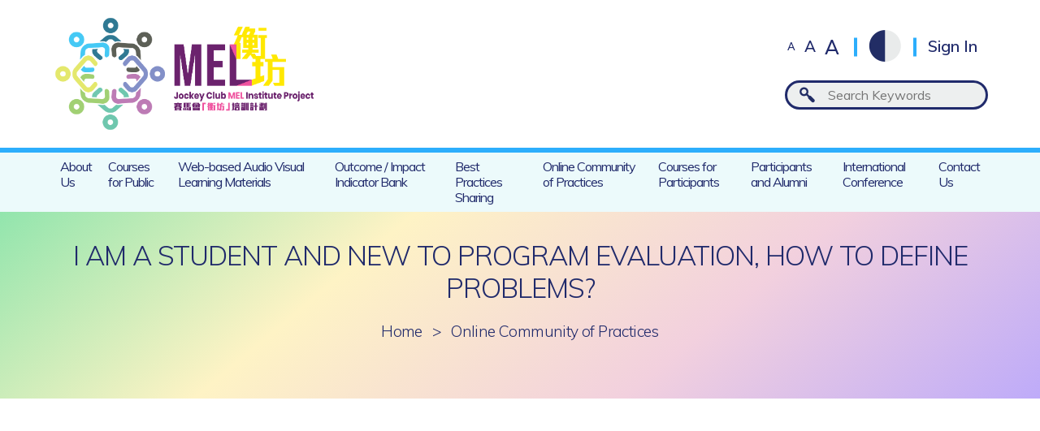

--- FILE ---
content_type: text/html; charset=UTF-8
request_url: https://jcmel.swk.cuhk.edu.hk/communities/i-am-a-student-and-new-to-program-evaluation-how-to-define-problems/
body_size: 6033
content:
<!DOCTYPE html>
<html class="en_US">
<head>
  <!-- Google tag (gtag.js) -->
  <script async src="https://www.googletagmanager.com/gtag/js?id=G-L8KPP8BQK8"></script>
  <script>
    window.dataLayer = window.dataLayer || [];
    function gtag(){dataLayer.push(arguments);}
    gtag('js', new Date());

    gtag('config', 'G-L8KPP8BQK8');
  </script>
  
  <meta charset="utf-8" />
  <meta name="viewport" content="width=device-width, initial-scale=1">
  <title>I am a student and new to program evaluation, how to define problems? | Jockey Club MEL Institute Project</title>
      <link rel="apple-touch-icon" sizes="57x57" href="https://jcmel.swk.cuhk.edu.hk/wp-content/themes/customtheme/images/favicons/apple-icon-57x57.png">
  <link rel="apple-touch-icon" sizes="60x60" href="https://jcmel.swk.cuhk.edu.hk/wp-content/themes/customtheme/images/favicons/apple-icon-60x60.png">
  <link rel="apple-touch-icon" sizes="72x72" href="https://jcmel.swk.cuhk.edu.hk/wp-content/themes/customtheme/images/favicons/apple-icon-72x72.png">
  <link rel="apple-touch-icon" sizes="76x76" href="https://jcmel.swk.cuhk.edu.hk/wp-content/themes/customtheme/images/favicons/apple-icon-76x76.png">
  <link rel="apple-touch-icon" sizes="114x114" href="https://jcmel.swk.cuhk.edu.hk/wp-content/themes/customtheme/images/favicons/apple-icon-114x114.png">
  <link rel="apple-touch-icon" sizes="120x120" href="https://jcmel.swk.cuhk.edu.hk/wp-content/themes/customtheme/images/favicons/apple-icon-120x120.png">
  <link rel="apple-touch-icon" sizes="144x144" href="https://jcmel.swk.cuhk.edu.hk/wp-content/themes/customtheme/images/favicons/apple-icon-144x144.png">
  <link rel="apple-touch-icon" sizes="152x152" href="https://jcmel.swk.cuhk.edu.hk/wp-content/themes/customtheme/images/favicons/apple-icon-152x152.png">
  <link rel="apple-touch-icon" sizes="180x180" href="https://jcmel.swk.cuhk.edu.hk/wp-content/themes/customtheme/images/favicons/apple-icon-180x180.png">
  <link rel="icon" type="image/png" sizes="192x192"  href="https://jcmel.swk.cuhk.edu.hk/wp-content/themes/customtheme/images/favicons/android-icon-192x192.png">
  <link rel="icon" type="image/png" sizes="32x32" href="https://jcmel.swk.cuhk.edu.hk/wp-content/themes/customtheme/images/favicons/favicon-32x32.png">
  <link rel="icon" type="image/png" sizes="96x96" href="https://jcmel.swk.cuhk.edu.hk/wp-content/themes/customtheme/images/favicons/favicon-96x96.png">
  <link rel="icon" type="image/png" sizes="16x16" href="https://jcmel.swk.cuhk.edu.hk/wp-content/themes/customtheme/images/favicons/favicon-16x16.png">
  <meta name="msapplication-TileColor" content="#ffffff">
  <meta name="msapplication-TileImage" content="https://jcmel.swk.cuhk.edu.hk/wp-content/themes/customtheme/images/favicons/ms-icon-144x144.png">
  <meta name="theme-color" content="#ffffff">
  <div class="response-content" style="display:none;">Manual Event (Session ID,DateTime,Event) = 8gun77cps3i3ach6fnc9ue65de 20260119084225 /communities/i-am-a-student-and-new-to-program-evaluation-how-to-define-problems/</div>  <meta name='robots' content='max-image-preview:large' />
	<style>img:is([sizes="auto" i], [sizes^="auto," i]) { contain-intrinsic-size: 3000px 1500px }</style>
	<link rel='dns-prefetch' href='//fonts.googleapis.com' />
<link rel='dns-prefetch' href='//www.googletagmanager.com' />
<link rel="alternate" type="application/rss+xml" title="Jockey Club MEL Institute Project &raquo; I am a student and new to program evaluation, how to define problems? Comments Feed" href="https://jcmel.swk.cuhk.edu.hk/communities/i-am-a-student-and-new-to-program-evaluation-how-to-define-problems/feed/" />
<link rel='stylesheet' id='wp-block-library-css' href='https://jcmel.swk.cuhk.edu.hk/wp-includes/css/dist/block-library/style.min.css?ver=6.8.3' type='text/css' media='all' />
<style id='classic-theme-styles-inline-css' type='text/css'>
/*! This file is auto-generated */
.wp-block-button__link{color:#fff;background-color:#32373c;border-radius:9999px;box-shadow:none;text-decoration:none;padding:calc(.667em + 2px) calc(1.333em + 2px);font-size:1.125em}.wp-block-file__button{background:#32373c;color:#fff;text-decoration:none}
</style>
<style id='global-styles-inline-css' type='text/css'>
:root{--wp--preset--aspect-ratio--square: 1;--wp--preset--aspect-ratio--4-3: 4/3;--wp--preset--aspect-ratio--3-4: 3/4;--wp--preset--aspect-ratio--3-2: 3/2;--wp--preset--aspect-ratio--2-3: 2/3;--wp--preset--aspect-ratio--16-9: 16/9;--wp--preset--aspect-ratio--9-16: 9/16;--wp--preset--color--black: #000000;--wp--preset--color--cyan-bluish-gray: #abb8c3;--wp--preset--color--white: #ffffff;--wp--preset--color--pale-pink: #f78da7;--wp--preset--color--vivid-red: #cf2e2e;--wp--preset--color--luminous-vivid-orange: #ff6900;--wp--preset--color--luminous-vivid-amber: #fcb900;--wp--preset--color--light-green-cyan: #7bdcb5;--wp--preset--color--vivid-green-cyan: #00d084;--wp--preset--color--pale-cyan-blue: #8ed1fc;--wp--preset--color--vivid-cyan-blue: #0693e3;--wp--preset--color--vivid-purple: #9b51e0;--wp--preset--gradient--vivid-cyan-blue-to-vivid-purple: linear-gradient(135deg,rgba(6,147,227,1) 0%,rgb(155,81,224) 100%);--wp--preset--gradient--light-green-cyan-to-vivid-green-cyan: linear-gradient(135deg,rgb(122,220,180) 0%,rgb(0,208,130) 100%);--wp--preset--gradient--luminous-vivid-amber-to-luminous-vivid-orange: linear-gradient(135deg,rgba(252,185,0,1) 0%,rgba(255,105,0,1) 100%);--wp--preset--gradient--luminous-vivid-orange-to-vivid-red: linear-gradient(135deg,rgba(255,105,0,1) 0%,rgb(207,46,46) 100%);--wp--preset--gradient--very-light-gray-to-cyan-bluish-gray: linear-gradient(135deg,rgb(238,238,238) 0%,rgb(169,184,195) 100%);--wp--preset--gradient--cool-to-warm-spectrum: linear-gradient(135deg,rgb(74,234,220) 0%,rgb(151,120,209) 20%,rgb(207,42,186) 40%,rgb(238,44,130) 60%,rgb(251,105,98) 80%,rgb(254,248,76) 100%);--wp--preset--gradient--blush-light-purple: linear-gradient(135deg,rgb(255,206,236) 0%,rgb(152,150,240) 100%);--wp--preset--gradient--blush-bordeaux: linear-gradient(135deg,rgb(254,205,165) 0%,rgb(254,45,45) 50%,rgb(107,0,62) 100%);--wp--preset--gradient--luminous-dusk: linear-gradient(135deg,rgb(255,203,112) 0%,rgb(199,81,192) 50%,rgb(65,88,208) 100%);--wp--preset--gradient--pale-ocean: linear-gradient(135deg,rgb(255,245,203) 0%,rgb(182,227,212) 50%,rgb(51,167,181) 100%);--wp--preset--gradient--electric-grass: linear-gradient(135deg,rgb(202,248,128) 0%,rgb(113,206,126) 100%);--wp--preset--gradient--midnight: linear-gradient(135deg,rgb(2,3,129) 0%,rgb(40,116,252) 100%);--wp--preset--font-size--small: 13px;--wp--preset--font-size--medium: 20px;--wp--preset--font-size--large: 36px;--wp--preset--font-size--x-large: 42px;--wp--preset--spacing--20: 0.44rem;--wp--preset--spacing--30: 0.67rem;--wp--preset--spacing--40: 1rem;--wp--preset--spacing--50: 1.5rem;--wp--preset--spacing--60: 2.25rem;--wp--preset--spacing--70: 3.38rem;--wp--preset--spacing--80: 5.06rem;--wp--preset--shadow--natural: 6px 6px 9px rgba(0, 0, 0, 0.2);--wp--preset--shadow--deep: 12px 12px 50px rgba(0, 0, 0, 0.4);--wp--preset--shadow--sharp: 6px 6px 0px rgba(0, 0, 0, 0.2);--wp--preset--shadow--outlined: 6px 6px 0px -3px rgba(255, 255, 255, 1), 6px 6px rgba(0, 0, 0, 1);--wp--preset--shadow--crisp: 6px 6px 0px rgba(0, 0, 0, 1);}:where(.is-layout-flex){gap: 0.5em;}:where(.is-layout-grid){gap: 0.5em;}body .is-layout-flex{display: flex;}.is-layout-flex{flex-wrap: wrap;align-items: center;}.is-layout-flex > :is(*, div){margin: 0;}body .is-layout-grid{display: grid;}.is-layout-grid > :is(*, div){margin: 0;}:where(.wp-block-columns.is-layout-flex){gap: 2em;}:where(.wp-block-columns.is-layout-grid){gap: 2em;}:where(.wp-block-post-template.is-layout-flex){gap: 1.25em;}:where(.wp-block-post-template.is-layout-grid){gap: 1.25em;}.has-black-color{color: var(--wp--preset--color--black) !important;}.has-cyan-bluish-gray-color{color: var(--wp--preset--color--cyan-bluish-gray) !important;}.has-white-color{color: var(--wp--preset--color--white) !important;}.has-pale-pink-color{color: var(--wp--preset--color--pale-pink) !important;}.has-vivid-red-color{color: var(--wp--preset--color--vivid-red) !important;}.has-luminous-vivid-orange-color{color: var(--wp--preset--color--luminous-vivid-orange) !important;}.has-luminous-vivid-amber-color{color: var(--wp--preset--color--luminous-vivid-amber) !important;}.has-light-green-cyan-color{color: var(--wp--preset--color--light-green-cyan) !important;}.has-vivid-green-cyan-color{color: var(--wp--preset--color--vivid-green-cyan) !important;}.has-pale-cyan-blue-color{color: var(--wp--preset--color--pale-cyan-blue) !important;}.has-vivid-cyan-blue-color{color: var(--wp--preset--color--vivid-cyan-blue) !important;}.has-vivid-purple-color{color: var(--wp--preset--color--vivid-purple) !important;}.has-black-background-color{background-color: var(--wp--preset--color--black) !important;}.has-cyan-bluish-gray-background-color{background-color: var(--wp--preset--color--cyan-bluish-gray) !important;}.has-white-background-color{background-color: var(--wp--preset--color--white) !important;}.has-pale-pink-background-color{background-color: var(--wp--preset--color--pale-pink) !important;}.has-vivid-red-background-color{background-color: var(--wp--preset--color--vivid-red) !important;}.has-luminous-vivid-orange-background-color{background-color: var(--wp--preset--color--luminous-vivid-orange) !important;}.has-luminous-vivid-amber-background-color{background-color: var(--wp--preset--color--luminous-vivid-amber) !important;}.has-light-green-cyan-background-color{background-color: var(--wp--preset--color--light-green-cyan) !important;}.has-vivid-green-cyan-background-color{background-color: var(--wp--preset--color--vivid-green-cyan) !important;}.has-pale-cyan-blue-background-color{background-color: var(--wp--preset--color--pale-cyan-blue) !important;}.has-vivid-cyan-blue-background-color{background-color: var(--wp--preset--color--vivid-cyan-blue) !important;}.has-vivid-purple-background-color{background-color: var(--wp--preset--color--vivid-purple) !important;}.has-black-border-color{border-color: var(--wp--preset--color--black) !important;}.has-cyan-bluish-gray-border-color{border-color: var(--wp--preset--color--cyan-bluish-gray) !important;}.has-white-border-color{border-color: var(--wp--preset--color--white) !important;}.has-pale-pink-border-color{border-color: var(--wp--preset--color--pale-pink) !important;}.has-vivid-red-border-color{border-color: var(--wp--preset--color--vivid-red) !important;}.has-luminous-vivid-orange-border-color{border-color: var(--wp--preset--color--luminous-vivid-orange) !important;}.has-luminous-vivid-amber-border-color{border-color: var(--wp--preset--color--luminous-vivid-amber) !important;}.has-light-green-cyan-border-color{border-color: var(--wp--preset--color--light-green-cyan) !important;}.has-vivid-green-cyan-border-color{border-color: var(--wp--preset--color--vivid-green-cyan) !important;}.has-pale-cyan-blue-border-color{border-color: var(--wp--preset--color--pale-cyan-blue) !important;}.has-vivid-cyan-blue-border-color{border-color: var(--wp--preset--color--vivid-cyan-blue) !important;}.has-vivid-purple-border-color{border-color: var(--wp--preset--color--vivid-purple) !important;}.has-vivid-cyan-blue-to-vivid-purple-gradient-background{background: var(--wp--preset--gradient--vivid-cyan-blue-to-vivid-purple) !important;}.has-light-green-cyan-to-vivid-green-cyan-gradient-background{background: var(--wp--preset--gradient--light-green-cyan-to-vivid-green-cyan) !important;}.has-luminous-vivid-amber-to-luminous-vivid-orange-gradient-background{background: var(--wp--preset--gradient--luminous-vivid-amber-to-luminous-vivid-orange) !important;}.has-luminous-vivid-orange-to-vivid-red-gradient-background{background: var(--wp--preset--gradient--luminous-vivid-orange-to-vivid-red) !important;}.has-very-light-gray-to-cyan-bluish-gray-gradient-background{background: var(--wp--preset--gradient--very-light-gray-to-cyan-bluish-gray) !important;}.has-cool-to-warm-spectrum-gradient-background{background: var(--wp--preset--gradient--cool-to-warm-spectrum) !important;}.has-blush-light-purple-gradient-background{background: var(--wp--preset--gradient--blush-light-purple) !important;}.has-blush-bordeaux-gradient-background{background: var(--wp--preset--gradient--blush-bordeaux) !important;}.has-luminous-dusk-gradient-background{background: var(--wp--preset--gradient--luminous-dusk) !important;}.has-pale-ocean-gradient-background{background: var(--wp--preset--gradient--pale-ocean) !important;}.has-electric-grass-gradient-background{background: var(--wp--preset--gradient--electric-grass) !important;}.has-midnight-gradient-background{background: var(--wp--preset--gradient--midnight) !important;}.has-small-font-size{font-size: var(--wp--preset--font-size--small) !important;}.has-medium-font-size{font-size: var(--wp--preset--font-size--medium) !important;}.has-large-font-size{font-size: var(--wp--preset--font-size--large) !important;}.has-x-large-font-size{font-size: var(--wp--preset--font-size--x-large) !important;}
:where(.wp-block-post-template.is-layout-flex){gap: 1.25em;}:where(.wp-block-post-template.is-layout-grid){gap: 1.25em;}
:where(.wp-block-columns.is-layout-flex){gap: 2em;}:where(.wp-block-columns.is-layout-grid){gap: 2em;}
:root :where(.wp-block-pullquote){font-size: 1.5em;line-height: 1.6;}
</style>
<link rel='stylesheet' id='contact-form-7-css' href='https://jcmel.swk.cuhk.edu.hk/wp-content/plugins/contact-form-7/includes/css/styles.css?ver=6.1.1' type='text/css' media='all' />
<link rel='stylesheet' id='reset_css-css' href='https://jcmel.swk.cuhk.edu.hk/wp-content/themes/customtheme/css/reset.css?ver=1768783345' type='text/css' media='all' />
<link rel='stylesheet' id='default_css-css' href='https://jcmel.swk.cuhk.edu.hk/wp-content/themes/customtheme/css/default.css?ver=1768783345' type='text/css' media='all' />
<link rel='stylesheet' id='fancybox_css-css' href='https://jcmel.swk.cuhk.edu.hk/wp-content/themes/customtheme/css/jquery.fancybox.css?ver=1768783345' type='text/css' media='all' />
<link rel='stylesheet' id='main_css-css' href='https://jcmel.swk.cuhk.edu.hk/wp-content/themes/customtheme/style-v8.css?ver=1768783345' type='text/css' media='all' />
<link rel='stylesheet' id='mobile_css-css' href='https://jcmel.swk.cuhk.edu.hk/wp-content/themes/customtheme/mobile-v4.css?ver=1768783345' type='text/css' media='screen' />
<link rel='stylesheet' id='lato_css-css' href='https://fonts.googleapis.com/css?family=Lato%3A400%2C700&#038;ver=6.8.3' type='text/css' media='all' />
<link rel='stylesheet' id='UserAccessManagerLoginForm-css' href='https://jcmel.swk.cuhk.edu.hk/wp-content/plugins/user-access-manager/assets/css/uamLoginForm.css?ver=2.2.25' type='text/css' media='screen' />
<script type="text/javascript" src="https://jcmel.swk.cuhk.edu.hk/wp-includes/js/jquery/jquery.min.js?ver=3.7.1" id="jquery-core-js"></script>
<script type="text/javascript" src="https://jcmel.swk.cuhk.edu.hk/wp-includes/js/jquery/jquery-migrate.min.js?ver=3.4.1" id="jquery-migrate-js"></script>
<link rel="https://api.w.org/" href="https://jcmel.swk.cuhk.edu.hk/wp-json/" /><link rel="alternate" title="JSON" type="application/json" href="https://jcmel.swk.cuhk.edu.hk/wp-json/wp/v2/communities/7922" /><link rel="EditURI" type="application/rsd+xml" title="RSD" href="https://jcmel.swk.cuhk.edu.hk/xmlrpc.php?rsd" />

<link rel="canonical" href="https://jcmel.swk.cuhk.edu.hk/communities/i-am-a-student-and-new-to-program-evaluation-how-to-define-problems/" />
<link rel='shortlink' href='https://jcmel.swk.cuhk.edu.hk/?p=7922' />
<link rel="alternate" title="oEmbed (JSON)" type="application/json+oembed" href="https://jcmel.swk.cuhk.edu.hk/wp-json/oembed/1.0/embed?url=https%3A%2F%2Fjcmel.swk.cuhk.edu.hk%2Fcommunities%2Fi-am-a-student-and-new-to-program-evaluation-how-to-define-problems%2F" />
<link rel="alternate" title="oEmbed (XML)" type="text/xml+oembed" href="https://jcmel.swk.cuhk.edu.hk/wp-json/oembed/1.0/embed?url=https%3A%2F%2Fjcmel.swk.cuhk.edu.hk%2Fcommunities%2Fi-am-a-student-and-new-to-program-evaluation-how-to-define-problems%2F&#038;format=xml" />
<meta name="generator" content="Site Kit by Google 1.158.0" /><script type="text/javascript">
	window._se_plugin_version = '8.1.9';
</script>
<style>
.qtranxs_flag_tc {background-image: url(https://jcmel.swk.cuhk.edu.hk/wp-content/plugins/qtranslate-xt-master/flags/hk.png); background-repeat: no-repeat;}
.qtranxs_flag_en {background-image: url(https://jcmel.swk.cuhk.edu.hk/wp-content/plugins/qtranslate-xt-master/flags/gb.png); background-repeat: no-repeat;}
.qtranxs_flag_sc {background-image: url(https://jcmel.swk.cuhk.edu.hk/wp-content/plugins/qtranslate-xt-master/flags/cn.png); background-repeat: no-repeat;}
</style>
<link hreflang="zh-Hant" href="https://jcmel.swk.cuhk.edu.hk/tc/communities/i-am-a-student-and-new-to-program-evaluation-how-to-define-problems/" rel="alternate" />
<link hreflang="en" href="https://jcmel.swk.cuhk.edu.hk/communities/i-am-a-student-and-new-to-program-evaluation-how-to-define-problems/" rel="alternate" />
<link hreflang="zh-Hans" href="https://jcmel.swk.cuhk.edu.hk/sc/communities/i-am-a-student-and-new-to-program-evaluation-how-to-define-problems/" rel="alternate" />
<link hreflang="x-default" href="https://jcmel.swk.cuhk.edu.hk/communities/i-am-a-student-and-new-to-program-evaluation-how-to-define-problems/" rel="alternate" />
<meta name="generator" content="qTranslate-XT 3.16.0.dev.1" />

<style type="text/css" id="breadcrumb-trail-css">.breadcrumbs .trail-browse,.breadcrumbs .trail-items,.breadcrumbs .trail-items li {display: inline-block;margin:0;padding: 0;border:none;background:transparent;text-indent: 0;}.breadcrumbs .trail-browse {font-size: inherit;font-style:inherit;font-weight: inherit;color: inherit;}.breadcrumbs .trail-items {list-style: none;}.trail-items li::after {content: "\002F";padding: 0 0.5em;}.trail-items li:last-of-type::after {display: none;}</style>
<meta name="google-site-verification" content="MxooK4wrzHZkHww-n5H6CAqyT5RVVQcR5yX5M_W68sw">
<!-- Google AdSense meta tags added by Site Kit -->
<meta name="google-adsense-platform-account" content="ca-host-pub-2644536267352236">
<meta name="google-adsense-platform-domain" content="sitekit.withgoogle.com">
<!-- End Google AdSense meta tags added by Site Kit -->
  <script>siteurl="https://jcmel.swk.cuhk.edu.hk"; linkurl="https://jcmel.swk.cuhk.edu.hk/admin-ajax2.php"; nonce="6847df1dd8"; username=""; useremail=""</script></head>
<body id="" class="wp-singular communities-template-default single single-communities postid-7922 wp-theme-customtheme">
  <div class="container" id="anchor-top">
    <div class="main-menu-mask"></div>  

    <div class="header">
      <div class="header-top">
        <div class="header-top-wrapper wrapper">
          <div class="header-left">
            <a class="header-logo" href="https://jcmel.swk.cuhk.edu.hk"><img src="https://jcmel.swk.cuhk.edu.hk/wp-content/themes/customtheme/images/logo@2x.png" alt="" /></a>
          </div>
          <div class="header-right">
            <div class="header-corner">
              <div class="fontsize-switcher">
                <a class="fontsize-switch size-small" href="#">A</a>
                <a class="fontsize-switch size-medium" href="#">A</a>
                <a class="fontsize-switch size-large" href="#">A</a>
              </div>
              <div class="contrast-button"><span></span></div>
                              <a class="header-signin" href="https://jcmel.swk.cuhk.edu.hk/sign-in/">Sign In</a>
                            <div class="header-language-switcher">
                <style>
.qtranxs_widget ul { margin: 0; }
.qtranxs_widget ul li
{
display: inline; /* horizontal list, use "list-item" or other appropriate value for vertical list */
list-style-type: none; /* use "initial" or other to enable bullets */
margin: 0 5px 0 0; /* adjust spacing between items */
opacity: 0.5;
-o-transition: 1s ease opacity;
-moz-transition: 1s ease opacity;
-webkit-transition: 1s ease opacity;
transition: 1s ease opacity;
}
/* .qtranxs_widget ul li span { margin: 0 5px 0 0; } */ /* other way to control spacing */
.qtranxs_widget ul li.active { opacity: 0.8; }
.qtranxs_widget ul li:hover { opacity: 1; }
.qtranxs_widget img { box-shadow: none; vertical-align: middle; display: initial; }
.qtranxs_flag { height:12px; width:18px; display:block; }
.qtranxs_flag_and_text { padding-left:20px; }
.qtranxs_flag span { display:none; }
</style>
<div class="widget widget-header-ls">
<ul class="language-chooser language-chooser-text qtranxs_language_chooser" id="qtranslate-2-chooser">
<li class="lang-tc"><a href="https://jcmel.swk.cuhk.edu.hk/tc/communities/i-am-a-student-and-new-to-program-evaluation-how-to-define-problems/" title="繁 (tc)" class="qtranxs_text qtranxs_text_tc"><span>繁</span></a></li>
<li class="lang-en active"><a href="https://jcmel.swk.cuhk.edu.hk/en/communities/i-am-a-student-and-new-to-program-evaluation-how-to-define-problems/" title="Eng (en)" class="qtranxs_text qtranxs_text_en"><span>Eng</span></a></li>
<li class="lang-sc"><a href="https://jcmel.swk.cuhk.edu.hk/sc/communities/i-am-a-student-and-new-to-program-evaluation-how-to-define-problems/" title="简 (sc)" class="qtranxs_text qtranxs_text_sc"><span>简</span></a></li>
</ul><div class="qtranxs_widget_end"></div>
</div>              </div>
            </div><!-- header-corner -->
            <div class="header-search">
              <form method="get" id="searchform" action="https://jcmel.swk.cuhk.edu.hk">
                <input class="ct-search-field" placeholder="Search Keywords" type="search" value="" name="s" id="s" />
                <input class="ct-search-submit" type="submit" value="" style="display:none;" />
                <input type="hidden" name="site_section" value="site-search" />
              </form>
            </div>
          </div><!-- header-right -->
        </div><!-- header-top-wrapper -->
      </div><!-- header-top -->
      <div class="header-bottom">
        <div class="main-menu-button"><span>☰</span></div>
        <div class="main-menu-container">
          <div class="main-menu-close"></div>
          <div class="header-mobile">
            <div class="fontsize-switcher">
              <a class="fontsize-switch size-small" href="#">A</a>
              <a class="fontsize-switch size-medium" href="#">A</a>
              <a class="fontsize-switch size-large" href="#">A</a>
            </div>
            <div class="contrast-button"><span></span></div>

            <div class="header-language-switcher">
                          </div>

                          <div class="header-signinout">
                <a class="header-signin" href="https://jcmel.swk.cuhk.edu.hk/sign-in/">Sign In</a>
              </div>
                        <div class="header-search"><input type="search" /></div>
          </div>
          <div class="main-menu">
            <ul id="menu-main-menu" class="menu"><li id="menu-item-1228" class="menu-item menu-item-type-post_type menu-item-object-page menu-item-has-children menu-item-1228"><a href="https://jcmel.swk.cuhk.edu.hk/about-us/">About Us</a>
<ul class="sub-menu">
	<li id="menu-item-1237" class="menu-item menu-item-type-post_type menu-item-object-page menu-item-1237"><a href="https://jcmel.swk.cuhk.edu.hk/about-us/project-overview/">Project Overview</a></li>
	<li id="menu-item-1231" class="menu-item menu-item-type-post_type menu-item-object-page menu-item-1231"><a href="https://jcmel.swk.cuhk.edu.hk/about-us/advisory-committee/">Advisory Committee</a></li>
	<li id="menu-item-1230" class="menu-item menu-item-type-post_type menu-item-object-page menu-item-1230"><a href="https://jcmel.swk.cuhk.edu.hk/about-us/team-members/">Team Members</a></li>
	<li id="menu-item-1229" class="menu-item menu-item-type-post_type menu-item-object-page menu-item-1229"><a href="https://jcmel.swk.cuhk.edu.hk/about-us/supporting-members/">Supporting Members</a></li>
	<li id="menu-item-1238" class="menu-item menu-item-type-post_type menu-item-object-page menu-item-1238"><a href="https://jcmel.swk.cuhk.edu.hk/about-us/news-and-events/">News and Events</a></li>
</ul>
</li>
<li id="menu-item-691" class="menu-item menu-item-type-post_type menu-item-object-page menu-item-691"><a href="https://jcmel.swk.cuhk.edu.hk/courses-for-public/">Courses for Public</a></li>
<li id="menu-item-693" class="menu-item menu-item-type-post_type menu-item-object-page menu-item-693"><a href="https://jcmel.swk.cuhk.edu.hk/web-based-audio-visual-learning-materials/">Web-based Audio Visual Learning Materials</a></li>
<li id="menu-item-110" class="menu-item menu-item-type-post_type menu-item-object-page menu-item-110"><a href="https://jcmel.swk.cuhk.edu.hk/outcome-impact-indicator-bank/">Outcome / Impact Indicator Bank</a></li>
<li id="menu-item-4937" class="menu-item menu-item-type-post_type menu-item-object-page menu-item-4937"><a href="https://jcmel.swk.cuhk.edu.hk/best-practices-sharing/">Best Practices Sharing</a></li>
<li id="menu-item-108" class="menu-item menu-item-type-post_type menu-item-object-page menu-item-108"><a href="https://jcmel.swk.cuhk.edu.hk/online-community-of-practices/">Online Community of Practices</a></li>
<li id="menu-item-692" class="menu-item menu-item-type-custom menu-item-object-custom menu-item-692"><a target="_blank" href="https://jcmel.matrixlms.com/class_catalog">Courses for Participants</a></li>
<li id="menu-item-12919" class="menu-item menu-item-type-post_type menu-item-object-page menu-item-12919"><a href="https://jcmel.swk.cuhk.edu.hk/participants-and-alumni/">Participants and Alumni</a></li>
<li id="menu-item-77284" class="menu-item menu-item-type-post_type menu-item-object-page menu-item-77284"><a href="https://jcmel.swk.cuhk.edu.hk/international-conference/">International Conference</a></li>
<li id="menu-item-111" class="menu-item menu-item-type-post_type menu-item-object-page menu-item-111"><a href="https://jcmel.swk.cuhk.edu.hk/contact-us/">Contact Us</a></li>
</ul>          </div><!-- main-menu -->
        </div><!-- main-menu-container -->
      </div><!-- header-bottom -->
    </div><!-- header -->

        
                  <div class="main">
          <div class="main-wrapper wrapper">
                          <h1 class="page-title">I am a student and new to program evaluation, how to define problems?</h1>
                        <div class="breadcrumbs"><div class="breadcrumb"><a href="https://jcmel.swk.cuhk.edu.hk/" rel="v:url" property="v:title">Home</a><span class="delimiter">&#62;</span><a href="https://jcmel.swk.cuhk.edu.hk/online-community-of-practices/">Online Community of Practices</a><span class="delimiter">&#62;</span><span class="current">I am a student and new to program evaluation, how to define problems?</span></div><!-- .breadcrumbs --></div>
          
<script>pageurl="https://jcmel.swk.cuhk.edu.hk/online-community-of-practices/"; username="";</script>
<script>
	var FB='';
  window.fbAsyncInit = function() {
    FB.init({
      appId      : '2889714381103636',
      cookie     : true,
      xfbml      : true,
      status     : true,
      version    : 'v4.0'
    });
    FB.AppEvents.logPageView();   
  };
  (function(d, s, id){
     var js, fjs = d.getElementsByTagName(s)[0];
     if (d.getElementById(id)) {return;}
     js = d.createElement(s); js.id = id;
     js.src = "https://connect.facebook.net/en_US/sdk.js";
     fjs.parentNode.insertBefore(js, fjs);
   }(document, 'script', 'facebook-jssdk'));
</script>


	